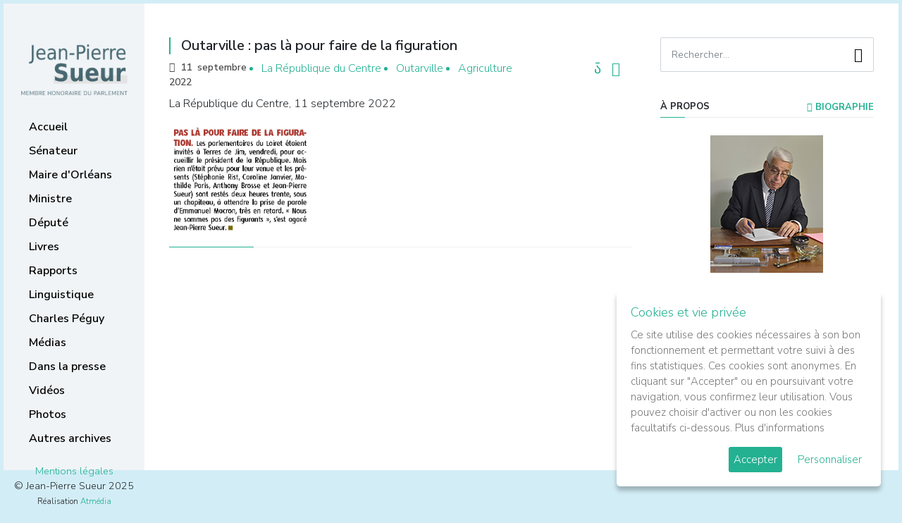

--- FILE ---
content_type: text/html; charset=utf-8
request_url: https://jpsueur.com/index.php?option=com_content&view=article&id=13447:outarville-pas-la-pour-faire-de-la-figuration&catid=53&Itemid=79
body_size: 4869
content:

<!DOCTYPE html>
<html lang="fr-fr">
<head>
<meta charset="utf-8" />
<meta http-equiv="X-UA-Compatible" content="IE=edge" />
<meta name="viewport" content="width=device-width, initial-scale=1" />
<meta name="description" content="" />
<meta name="author" content="" />
<link rel="icon" href="/assets/img/favicon.ico" />




<meta http-equiv="content-type" content="text/html; charset=utf-8" />
	<meta name="keywords" content="Jean Pierre Sueur, Membre honoraire du Parlement, ancien ministre" />
	<meta name="author" content="Administrator" />
	<meta name="description" content="Jean Pierre Sueur, Membre honoraire du Parlement, ancien ministre" />
	<meta name="generator" content="Joomla! - Open Source Content Management" />
	<title>Outarville : pas là pour faire de la figuration</title>
	<link href="/plugins/editors/jckeditor/typography/typography2.php" rel="stylesheet" type="text/css" media="null" attribs="[]" />
	<script type="application/json" class="joomla-script-options new">{"csrf.token":"bf4e0b69858928640592bdf9698924d7","system.paths":{"root":"","base":""}}</script>
	<script src="/media/jui/js/jquery.min.js?b8fd50dcad17dd98002b7cc44ed6c05b" type="text/javascript"></script>
	<script src="/media/jui/js/jquery-noconflict.js?b8fd50dcad17dd98002b7cc44ed6c05b" type="text/javascript"></script>
	<script src="/media/jui/js/jquery-migrate.min.js?b8fd50dcad17dd98002b7cc44ed6c05b" type="text/javascript"></script>
	<script src="/media/system/js/caption.js?b8fd50dcad17dd98002b7cc44ed6c05b" type="text/javascript"></script>
	<script src="/media/jui/js/bootstrap.min.js?b8fd50dcad17dd98002b7cc44ed6c05b" type="text/javascript"></script>
	<script src="/media/system/js/mootools-core.js?b8fd50dcad17dd98002b7cc44ed6c05b" type="text/javascript"></script>
	<script src="/media/system/js/core.js?b8fd50dcad17dd98002b7cc44ed6c05b" type="text/javascript"></script>
	<script src="/media/system/js/mootools-more.js?b8fd50dcad17dd98002b7cc44ed6c05b" type="text/javascript"></script>
	<script type="text/javascript">
jQuery(window).on('load',  function() {
				new JCaption('img.caption');
			});
	</script>


<link href="https://fonts.googleapis.com/css?family=Nunito+Sans:300,600,700" rel="stylesheet" />
<link href="https://www.jpsueur.com/templates/jpsueur25/assets/css/metismenu.min.css" rel="stylesheet" type="text/css" />
<link href="https://www.jpsueur.com/templates/jpsueur25/assets/css/materialdesignicons.min.css" rel="stylesheet" type="text/css" />


    <link href="https://www.jpsueur.com/templates/jpsueur25/assets/css/bootstrap.min.css" rel="stylesheet" />
    <link href="https://www.jpsueur.com/templates/jpsueur25/assets/css/style.css" rel="stylesheet" type="text/css" />
    <link href="https://www.jpsueur.com/templates/jpsueur25/assets/js/gdpr-cookie/cookiepopup.css" rel="stylesheet" type="text/css" media="all" />

</head>
<body id="cat-post-13447:outarville-pas-la-pour-faire-de-la-figuration">

<div id="wrapper">

    <div class="topbar-mobile">
        <div class="logo">
            <a href="https://www.jpsueur.com/"><img src="https://www.jpsueur.com/templates/jpsueur25/images/jpsueur-logo.png" alt="" class="" /></a>
            <button class="button-menu-mobile">
            <i class="mdi mdi-menu"></i>
            </button>
        </div>
    </div>


    <div id="left-fixed" class="left side-menu">

        <div class="slimscroll-menu" id="remove-scroll">

            <div class="logo">
            <a href="https://www.jpsueur.com/"><img src="https://www.jpsueur.com/templates/jpsueur25/images/jpsueur-logo.png" alt="Jean-Pierre Sueur" /></a>
            </div>


            <div id="sidebar-menu">

                <ul class="metismenu" id="side-menu">
                    <li class="cat-item item-96 default"><a href="/index.php?option=com_content&amp;view=featured&amp;Itemid=96" >Accueil</a><i class="line"></i></li><li class="cat-item item-169 deeper parent"><a href="/index.php?option=com_content&amp;view=category&amp;layout=blog&amp;id=100&amp;Itemid=169" >Sénateur</a><i class="line"></i><ul class="nav-child unstyled small"><li class="cat-item item-81"><a href="/index.php?option=com_content&amp;view=category&amp;layout=blog&amp;id=55&amp;Itemid=81" >La Lettre de JPS</a><i class="line"></i></li><li class="cat-item item-101"><a href="/index.php?option=com_content&amp;view=article&amp;id=1300&amp;Itemid=101" >Les lettres électroniques</a><i class="line"></i></li><li class="cat-item item-64"><a href="/index.php?option=com_content&amp;view=category&amp;layout=blog&amp;id=51&amp;Itemid=64" >Les prises de position</a><i class="line"></i></li><li class="cat-item item-170"><a href="https://www.senat.fr/senateur/sueur_jean_pierre01028r.html" target="_blank" rel="noopener noreferrer">La page du Sénat</a><i class="line"></i></li></ul></li><li class="cat-item item-83 deeper parent"><a href="/index.php?option=com_content&amp;view=category&amp;layout=blog&amp;id=88&amp;Itemid=83" >Maire d'Orléans</a><i class="line"></i><ul class="nav-child unstyled small"><li class="cat-item item-163"><a href="/index.php?option=com_content&amp;view=category&amp;layout=blog&amp;id=101&amp;Itemid=163" >Prises de position et événements</a><i class="line"></i></li><li class="cat-item item-162"><a href="/index.php?option=com_content&amp;view=category&amp;layout=blog&amp;id=90&amp;Itemid=162" >Réalisations municipales</a><i class="line"></i></li><li class="cat-item item-164"><a href="/index.php?option=com_content&amp;view=category&amp;layout=blog&amp;id=92&amp;Itemid=164" >Jeanne d'Arc</a><i class="line"></i></li></ul></li><li class="cat-item item-171"><a href="/index.php?option=com_content&amp;view=category&amp;layout=blog&amp;id=63&amp;Itemid=171" >Ministre</a><i class="line"></i></li><li class="cat-item item-172"><a href="/index.php?option=com_content&amp;view=category&amp;layout=blog&amp;id=65&amp;Itemid=172" >Député</a><i class="line"></i></li><li class="cat-item item-82"><a href="/index.php?option=com_content&amp;view=category&amp;layout=blog&amp;id=56&amp;Itemid=82" >Livres</a><i class="line"></i></li><li class="cat-item item-65"><a href="/index.php?option=com_content&amp;view=category&amp;layout=blog&amp;id=67&amp;Itemid=65" >Rapports</a><i class="line"></i></li><li class="cat-item item-84"><a href="/index.php?option=com_content&amp;view=article&amp;id=6018&amp;Itemid=84" >Linguistique</a><i class="line"></i></li><li class="cat-item item-85"><a href="/index.php?option=com_content&amp;view=category&amp;layout=blog&amp;id=59&amp;Itemid=85" >Charles Péguy</a><i class="line"></i></li><li class="cat-item item-166"><a href="/index.php?option=com_content&amp;view=category&amp;layout=blog&amp;id=96&amp;Itemid=166" >Médias</a><i class="line"></i></li><li class="cat-item item-79 current active"><a href="/index.php?option=com_content&amp;view=category&amp;layout=blog&amp;id=53&amp;Itemid=79" >Dans la presse</a><i class="line"></i></li><li class="cat-item item-168"><a href="https://videos.senat.fr/videos.php?speaker=01028R" target="_blank" rel="noopener noreferrer">Vidéos</a><i class="line"></i></li><li class="cat-item item-167"><a href="/index.php?option=com_content&amp;view=category&amp;layout=blog&amp;id=97&amp;Itemid=167" >Photos</a><i class="line"></i></li><li class="cat-item item-67"><a href="/index.php?option=com_content&amp;view=category&amp;layout=blog&amp;id=72&amp;Itemid=67" >Autres archives</a><i class="line"></i></li>    
                    
                </ul>


                <div class="copyright-box">
                    <a href="https://www.jpsueur.com/index.php?option=com_content&view=article&layout=blog&id=9075">Mentions légales</a>
                                        <br />&copy; Jean-Pierre Sueur 2025                    <br /><small>Réalisation <a href="http://www.atmedia.fr/" rel="nofollow" target="_blank">Atmédia Communication</a></small>
                </div>

            </div>

            <div class="clearfix"></div>

        </div>


    </div>


    <div class="page-wrapper">

                    
    <section>
        <div class="container">
            <div class="row">
                <div class="col-lg-12">
                </div>
            </div>
        </div>
    </section>



        <section class="mt-5 pb-5">
            <div class="container">
    
                <div class="row">
                    <div class="col-xl-8">

                    
                            
                    <div class="showmobile" id="widget-home">
            
                    <div class="widget-home" id="widget-home1">
                    <aside class="widget widget_search">
                        <div class="widget-title">Recherche</div>
                        <form action="index.php?option=com_content&amp;view=article&amp;id=1300&amp;Itemid=101" method="post" class="laread-form search-form">
                        <input name="option" value="com_search" type="hidden" />
                        <input name="task" value="search" type="hidden" />
                        <input  class="form-control pr-5"  name="searchword" placeholder="Rechercher..." type="text" />
                        <button class="search-button" type="submit"><span class="mdi mdi-magnify"></span></button>		
                        </form>
                    </aside>
                    </div><div class="widget-home" id="widget-home2">
                    <aside class="widget about-widget">
                                                <div class="widget-title">Suivez-moi <a style="float:right" href="/index.php?option=com_content&amp;view=article&amp;id=1300&amp;Itemid=101" ><i class="mdi mdi-eye"></i> LETTRE ÉLECTRONIQUE</a></div>
                        <ul class="socials">
                            <li><a class="tooltip2" href="https://www.facebook.com/jeanpierresueurorleans " target="_blank" title="Facebook"><i class="mdi mdi-facebook"></i></a></li>
                            <li><a class="tooltip2" href="https://twitter.com/jp_sueur?lang=fr" target="_blank" title="Twitter"><i class="mdi mdi-twitter"></i></a></li>
                            <li><a class="tooltip2" href="http://jpsueur.blog.lemonde.fr/" target="_blank" title="Blog"><i class="mdi mdi-newspaper"></i></a></li>
                            <li><a class="tooltip2" href="/index.php?option=com_content&amp;view=category&amp;layout=blog&amp;id=45&amp;Itemid=68" title="Contact"><i class="mdi mdi-email"></i></a></li>
                            <li><a class="tooltip2" href="mailto:sueur.jp@wanadoo.fr" title="Courriel"><i class="mdi mdi-at"></i></a></li>
                        </ul>
                    </aside>
                    </div>
                    </div>
                    
                                        <div id="system-message-container">
	</div>

                                        
<div class="post-item" itemscope itemtype="https://schema.org/Article">
	<meta itemprop="inLanguage" content="fr-FR" />


    <div class="post-item-paragraph">
    

		
		<div class="page-header">
					<h2 itemprop="headline">
				Outarville : pas là pour faire de la figuration			</h2>
									</div>

	
    <div class="post-subheader">

        <div class="post-item-info clearfix">
        <div class="pull-right">

        
<div class="icons">
	
						<ul aria-labelledby="dropdownMenuButton-13447">
											<li class="print-icon"> <a href="/index.php?option=com_content&amp;view=article&amp;id=13447:outarville-pas-la-pour-faire-de-la-figuration&amp;catid=53&amp;tmpl=component&amp;print=1&amp;layout=default&amp;Itemid=79" title="Imprimer l'article < Outarville : pas là pour faire de la figuration >" onclick="window.open(this.href,'win2','status=no,toolbar=no,scrollbars=yes,titlebar=no,menubar=no,resizable=yes,width=640,height=480,directories=no,location=no'); return false;" rel="nofollow">			<i class="mdi mdi-printer"></i>

	</a> </li>
															                    <li class="pdf-icon"><a href="/index.php?option=com_content&amp;view=article&amp;id=13447:outarville-pas-la-pour-faire-de-la-figuration&amp;catid=53&amp;tmpl=component&amp;format=pdf&amp;Itemid=79" onclick="window.open(this.href,'win2','status=no,toolbar=no,scrollbars=yes,titlebar=no,menubar=no,resizable=yes,width=640,height=480,directories=no,location=no'); return false;" title="PDF" rel="nofollow"><i class="mdi mdi-file-pdf"></i></a></li>				</ul>
		
	</div>

        </div>
        </div>

    	    	
    	    		    		       <ul class="post-meta"> 

		

			
			
			
			
							<li>
<i class="mdi mdi-calendar"></i>
<time datetime="2022-09-11T12:16:03+00:00" itemprop="datePublished">
11 septembre 2022</time>
</li>
			
		
					
			
						</ul>
    	
    	    		    			<ul class="tags inline">
																	<li class="tag-73 tag-list0" itemprop="keywords">
					<a href="/index.php?option=com_tags&amp;view=tag&amp;id=73:la-republique-du-centre" class="label label-info">
						La République du Centre					</a>
				</li>
																				<li class="tag-250 tag-list1" itemprop="keywords">
					<a href="/index.php?option=com_tags&amp;view=tag&amp;id=250:outarville" class="label label-info">
						Outarville					</a>
				</li>
																				<li class="tag-30 tag-list2" itemprop="keywords">
					<a href="/index.php?option=com_tags&amp;view=tag&amp;id=30:agriculture" class="label label-info">
						Agriculture					</a>
				</li>
						</ul>
    	
    	    	
    </div>

							<div class="post-inner-body" itemprop="articleBody">
		<p>
	La R&eacute;publique du Centre, 11 septembre 2022</p>
<p>
	<a href="/images/stories/Presse/2022/09-septembre/220911-rc-figuration.pdf"><img alt="" src="/images/stories/Presse/2022/09-septembre/220911-rc-figuration.jpg" style="width: 200px; height: 158px;" /></a></p>
 	</div>

	
									</div>
</div>

    				</div>

    
                    <div class="col-xl-4">
                        <div class="sidebar">
        
                            <aside class="widget widget_search" id="search-fixed">
                                <form action="index.php?option=com_content&amp;view=article&amp;id=1300&amp;Itemid=101" method="post" class="laread-form search-form">
                                <input name="option" value="com_search" type="hidden" />
                                <input name="task" value="search" type="hidden" />
                                <input  class="form-control pr-5"  name="searchword" placeholder="Rechercher..." type="text" />
                                <button class="search-button" type="submit"><span class="mdi mdi-magnify"></span></button>		
                                </form>
                            </aside>

                            <aside class="widget about-widget">
                                <div class="widget-title">&agrave; propos <a style="float:right" href="/index.php?option=com_content&amp;view=category&amp;layout=blog&amp;id=43&amp;Itemid=28" ><i class="mdi mdi-help-circle"></i> Biographie</a></div>
                                <div class="text-center">
                                                                        <img src="https://jpsueur.com/templates/jpsueur25/assets/img/jean-pierre-sueur-senateur-orleans-v2.jpg" alt="Jean-Pierre Sueur - Membre honoraire du Parlement, ancien ministre." />
                                    <p>Membre honoraire du Parlement, ancien ministre.</p>
                                    
                                </div>
                            </aside>

                            <aside class="widget about-widget">
                                <div class="widget-title">Suivez-moi <a style="float:right" href="/index.php?option=com_content&amp;view=category&amp;layout=blog&amp;id=68&amp;Itemid=62"><i class="mdi mdi-link"></i> Liens utiles</a></div>

                                <ul class="socials">
                                    <li><a class="tooltip2" href="https://www.facebook.com/jeanpierresueurorleans " target="_blank" title="Facebook"><i class="mdi mdi-facebook"></i></a></li>
                                    <li><a class="tooltip2" href="https://twitter.com/jp_sueur?lang=fr" target="_blank" title="Twitter"><i class="mdi mdi-twitter"></i></a></li>
                                    <li><a class="tooltip2" href="http://jpsueur.blog.lemonde.fr/" target="_blank" title="Blog"><i class="mdi mdi-newspaper"></i></a></li>
                                    <li><a class="tooltip2" href="/index.php?option=com_content&amp;view=category&amp;layout=blog&amp;id=45&amp;Itemid=68" title="Contact"><i class="mdi mdi-email"></i></a></li>
                                    <li><a class="tooltip2" href="mailto:sueur.jp@wanadoo.fr" title="Courriel"><i class="mdi mdi-at"></i></a></li>
                                </ul>
        
                            </aside>
                                                                                </div>
                    </div>
    			</div>
            </div>

        </section>

	</div>

</div>


  <a href="#" id="back-to-top" class="mdi mdi-chevron-up" title="Back to top"></a>




</div>
<script src="https://www.jpsueur.com//templates/jpsueur25/assets/js/jquery.min.js"></script>
<script src="https://www.jpsueur.com//templates/jpsueur25/assets/js/popper.min.js"></script>
<script src="https://www.jpsueur.com//templates/jpsueur25/assets/js/bootstrap.min.js"></script>
<script src="https://www.jpsueur.com//templates/jpsueur25/assets/js/jquery.easing.min.js"></script>
<script src="https://www.jpsueur.com//templates/jpsueur25/assets/js/metisMenu.min.js"></script>
<script src="https://www.jpsueur.com//templates/jpsueur25/assets/js/jquery.app.js"></script>
<script src="https://www.jpsueur.com//templates/jpsueur25/assets/js/jquery-scrolltofixed-min.js"></script>
<script src="https://www.jpsueur.com//templates/jpsueur25/assets/js/gdpr-cookie/cookiepopup.min.js"></script>


    <script>

    var idLink='9075';
    var idCur='13447:outarville-pas-la-pour-faire-de-la-figuration';

    jQuery(document).ready(function() {
    
        jQuery('body').cookiepopup({
            title: 'Cookies et vie privée',
            message: 'Ce site utilise des cookies nécessaires à son bon fonctionnement et permettant votre suivi à des fins statistiques. Ces cookies sont anonymes. En cliquant sur "Accepter" ou en poursuivant votre navigation, vous confirmez leur utilisation. Vous pouvez choisir d\'activer ou non les cookies facultatifs ci-dessous.',
            link: 'https://www.jpsueur.com/index.php?option=com_content&view=article&layout=blog&id=9075',
            moreInfoLabel: 'Plus d\'informations',
            acceptBtnLabel: 'Accepter',
            advancedBtnLabel: 'Personnaliser',
            popupLink:'.cookiepop',
            delay: 100,
            cookieTypesTitle: 'Choisissez les cookies que vous acceptez',
            fixedCookieTypeLabel:'Nécessaires',
            fixedCookieTypeDesc:'Ces cookies sont obligatoires pour le bon fonctionnement du site.',
            cookieTypes: [{
                type: 'Statistiques',
                value: 'analytics',
                description: 'Cookies relatifs aux visites sur le site, le type de navigateur, etc.'
            }],
        });
        
    });        

    if( (idCur>0 || idCur=='') && idCur==idLink && !jQuery.fn.cookiepopup.preference('analytics') === true){
    }else if ( ( !jQuery.fn.cookiepopup.popcookie() && jQuery.fn.cookiepopup.popcookiego() ) || (jQuery.fn.cookiepopup.preference('analytics') === true) ) {
        
        (function(i,s,o,g,r,a,m){i['GoogleAnalyticsObject']=r;i[r]=i[r]||function(){
    	(i[r].q=i[r].q||[]).push(arguments)},i[r].l=1*new Date();a=s.createElement(o),
    	m=s.getElementsByTagName(o)[0];a.async=1;a.src=g;m.parentNode.insertBefore(a,m)
    	})(window,document,'script','https://www.google-analytics.com/analytics.js','ga');
        
    	ga('create', 'UA-129080837-1', 'auto');
    	ga('set', 'anonymizeIp', true);
    	ga('send', 'pageview');
        
    }else{

        var cookieNames = ['_ga', '_gid', '_gat'];
        for (var i=0; i<cookieNames.length; i++){
            document.cookie = cookieNames[i]+'=; expires=Thu, 01 Jan 1970 00:00:00 GMT; domain=.jpsueur.com; path=/';
        }

    }
    
    </script>
    </body>
</html>

--- FILE ---
content_type: text/css
request_url: https://www.jpsueur.com/templates/jpsueur25/assets/css/style.css
body_size: 20332
content:
/*  Theme Name: Blogezy - Responsive Blog Template
    Author: Zoyothemes
    Version: 1.0.0
    File Description: Main CSS file of the template
*/

body {
    font-family: 'Nunito Sans', sans-serif;
    margin: 35px;
    background-color: #f0f4f7;
}

html {
    background-color: rgba(147, 212, 234, 0.4);
}

a,
a:hover {
    text-decoration: none !important;
    outline: none !important;
}

h1,
h2,
h3,
h4,
h5,
h6 {
    font-weight: 600;
}

legend{font-size:1em !important; font-weight:bold;}

label{margin-right:10px;}

input[type="checkbox"], input[type="radio"]{margin-right:5px;}

#searchForm{background:#f8f8f8; padding:15px 15px 1px 15px; margin-bottom:15px;} 

/*===========================
    HELPER
=============================*/

.h-100vh {
    height: calc(100vh - 70px);
}

.subtitle {
    line-height: 28px;
    font-size: 16px;
}

.page-title h2,
.page-title h3 {
    line-height: 50px;
    margin-top: 36px;
    font-weight: 700;
}

.btn-outline-custom {
    background-color: transparent;
    background-image: none;
}

.btn {
    text-transform: uppercase;
    font-size: 12px;
    letter-spacing: 1px;
    border-radius: 2px;
    font-weight: 600;
    padding: .6rem .8rem;
}

.btn-outline-custom.active,
.btn-outline-custom:hover,
.btn-outline-custom:active,
.show>.btn-outline-custom.dropdown-toggle {
    color: #fff;
}

.btn-outline-custom.focus,
.btn-outline-custom:focus {
    box-shadow: none;
}


/*===========================
    NAVBAR
=============================*/


/* Metis Menu css */

.metismenu {
    padding: 0 0 0 20px;
    list-style-type: none;
}

.metismenu ul {
    padding: 0;
}

.metismenu ul li {
    list-style: none;
}

.nav-second-level li a,
.nav-thrid-level li a {
    padding: 8px 20px 8px 20px;
    color: #a0a0a0;
    transition: all 0.5s;
    display: block;
    text-decoration: none;
    font-size: 14px;
}

.side-menu {
    width: 280px;
    z-index: 10;
    /*background: #fff;*/
    bottom: 35px;
    margin-top: 0;
    padding-bottom: 30px;
    position: absolute;
    top: 35px;
}

#sidebar-menu > ul > li > a {
    color:#000;
    display: block;
    padding: 4px 16px;
    text-decoration: none !important;
    margin: 2px 0;
    font-size: 1rem;
    position: relative;
    font-weight: 600;
    transition: all 0.5s;
}
#sidebar-menu > ul > li > a:hover {
    color: #23b192;
}

.topbar .topbar-left {
    float: left;
    position: relative;
    width: 240px;
    z-index: 1;
}

.logo {
    padding: 40px;
}

.logo p {
    font-size: 14px;
    margin: 30px 0 0 0;
}

.nav-second-level > li > a {
    text-decoration: none !important;
}

.button-menu-mobile {
    border: none;
    color: #000;
    display: inline-block;
    width: 60px;
    background-color: transparent;
    font-size:40px;
    outline: none !important;
    float: right;
}

button,
input,
select,
textarea {
    line-height: inherit;
}

.menu-social li a {
    padding: 5px !important;
    color: #000;
}

.menu-social {
    padding: 28px 24px;
    overflow: hidden;
    /*position: absolute;*/
    bottom: 0px;
}

.menu-left {
    position: absolute;
}


.copyright-box {
    text-align: center;
    margin-top: 10%;
    padding: 0 10px;
}

.topbar-mobile {
    display: none;
}

.topbar-mobile .logo {
    padding:5px 40px; height:90px;    
}
.topbar-mobile .logo img{height:100%; width:auto;}

body.enlarged .side-menu {
    display: block;
    position: fixed;
    background-color: #fff;
    top: 0;
    bottom: 0;
    overflow: auto;
    box-shadow: 0 0 24px 0 rgba(0, 0, 0, 0.06), 0 1px 0 0 rgba(0, 0, 0, 0.02);
}

/*===========================
    BLOG
============================*/

.icons{float:right;font-size: 20px; text-align:center;}
.icons ul{width:80px; padding:0; margin:0;}
.icons li{list-style-type:none; display:inline-block; margin-left:10px;}

.page-wrapper {
    margin-left: 280px;
    background-color: #ffffff;
    padding: 0 20px;
}

.post {
    margin:0;
}

.post{
    border-top:1px solid rgba(238, 238, 238, .7);
    padding-top:50px;
}
.post:after {
    content:"";
    display:block;
    width:120px;
    z-index:1;
    position:relative; 
    margin:0;
    top:1px;
}

.post-preview {
    -webkit-transition: all .3s ease-out;
    transition: all .3s ease-out;
    margin: 0 0 25px;
}

.post-preview:hover {
    opacity: .7;
}

.post-header {
    margin: 0 0 30px;
}

.post-title {
    font-size: 22px;
    margin: 0 0 10px;
}

.post-title a {
    color: #333;
    -webkit-transition: all .3s ease-out;
    transition: all .3s ease-out;
}


.post-subheader{
    display:inline-block;
    width:100%;
}

.post-meta{
    display:inline-block; float:left;

    width:110px;
    list-style: none;
    padding: 0;
    margin: 0;
    opacity: .7;
    color: #000;
    font-weight: 600;
}

.post-meta > li {
    display: inline-block;
    margin-right: 10px;
    font-size: 14px;
}

.post-meta > li:last-child{
    margin-right: 0;
}
 
.post .post-meta a,
.post-meta a{
    color: #000;
    transition: all 0.5s;
    font-weight: 600;
}

.post-item-info{
    margin-top:-3px;
    display:inline-block; float:right;
    width:50%; max-width:100px;
}

.tags.inline{
    display:inline-block; float:left;
    margin-left:0px; padding-left:0px;
}

.tags.inline li{
    float:left;
    color:#23b192;
    margin-left:21px;
}

.post-tags {
    margin: 40px 0 0;
}

.post-tags a {
    background-color: #f5f5f5;
    border-radius: 2px;
    display: inline-block;
    text-transform: uppercase;
    letter-spacing: 1px;
    font-size: 7px;
    color: #303133;
    padding: 7px 8px 5px 10px;
    margin: 5px 10px 5px 0;
    transition: all 0.5s;
}

.post-tags a:hover,
.post-tags a:focus {
    color: #fff;
}

.post-inner-body{

    border-bottom: 1px solid rgba(238, 238, 238, .7);
}
.post-inner-body::after {
    border-bottom: 1px solid #23b192;
    content: "";
    display: block;
    width: 120px;
    z-index: 1;
    position: relative;
    margin: 0;
    bottom:-1px;
}

.post-content h1,
.post-content h2,
.post-content h3,
.post-content h4,
.post-content h5,
.post-content h6 {
    margin: 30px 0 20px;
}

.post-content h1:first-child,
.post-content h2:first-child,
.post-content h3:first-child,
.post-content h4:first-child,
.post-content h5:first-child,
.post-content h6:first-child {
    margin-top: 0;
}

.post-content p,
.post-content ul,
.post-content ol {
    margin: 0 0 20px;
    line-height: 24px;
    font-size: 15px;
}

.post-content ul,
.post-content ol {
    margin-left: 40px;
}

.post-content ul {
    list-style-type: disc;
}

.post-content ol {
    list-style-type: decimal;
}

.sidebar {
    padding-left: 30px;
}

.sidebar .widget:last-child {
    border: 0;
    padding: 0;
}

.widget_search form {
    position: relative;
}

.search-button {
    position: absolute;
    top: 0;
    height: 100%;
    right: 10px;
    background-color: transparent;
    border: none;
    font-size: 20px;
    -webkit-transition: all .3s ease-out;
    transition: all .3s ease-out;
}

.search-button:focus,
.search-button.focus,
.search-button.active.focus,
.search-button.active:focus,
.search-button:active.focus,
.search-button:active:focus {
    outline: 0;
}

.widget-title {
    position: relative;
    font-size: 14px;
    margin: 0 0 25px;
    font-weight: 700;
    text-transform: uppercase;
}

.widget-title:before {
    content: "";
    display: block;
    position: absolute;
    bottom: 0;
    width: 100%;
    border-bottom: 1px solid #eee;
}

.widget-title:after {
    content: "";
    display: block;
    width: 35px;
    z-index: 1;
    position: relative;
    margin: 20px auto 25px 0px;
}

.widget {
    margin: 0 0 40px;
    font-size: 14px;
    background:#FFF;
}

.widget ul,
.widget ol {
    list-style: none;
    padding: 0;
    margin: 0;
}

.widget ul li,
.widget ol li {
    padding-bottom: 10px;
    margin-bottom: 10px;
}

.widget ul li:last-child,
.widget ol li:last-child {
    border: 0;
}

.widget ul li a,
.widget ol li a {
    color: #333333;
    transition: all 0.5s;
}

.widget select {
    width: 100%;
    box-shadow: none;
    border-radius: 2px;
    border-color: #eee;
    padding: 12px 15px;
    height: 49px;
    font-size: 14px;
}

.widget_archive ul li a,
.widget_categories ul li a {
    margin-right: 5px;
}

/* About Widget */
.about-widget img {
    margin-bottom: 20px;
    max-width: 100%;
    width: 160px;
    height: auto;
}

.about-widget p{
    line-height: 24px;  
}

.post-date {
    display: block;
    opacity: .7;
}

.tagcloud > a {
    background: #f5f5f5;
    border-radius: 2px;
    color: #303133;
    font-weight: 700;
    display: inline-block;
    font-size: 9px;
    letter-spacing: 1px;
    margin: 5px 10px 5px 0;
    padding: 7px 8px 5px 10px;
    text-transform: uppercase;
    transition: all 0.5s;
}

.tagcloud > a:hover {
    color: #fff;
}

.widget_recent_entries_custom ul li {
    border-bottom: 1px solid rgba(238, 238, 238, .7);
    margin-bottom: 15px;
    padding-bottom: 15px;
}

.widget_recent_entries_custom .wi {
    float: left;
    width: 64px;
}

.widget_recent_entries_custom .wb {
    padding-top: 2px;
    margin-left: 84px;
}

.widget_recent_entries_custom .wb a {
    color: #303133;
}

.text-widget-des {
    line-height: 24px;
}

.post-tags {
    margin: 40px 0 0;
}

.post-author-box {
    padding: 20px;
    border: 1px solid #eee;
}

.media-heading {
    font-size: 16px;
}

.media-heading a {
    color: #000;
    transition: all 0.5s;
}

.post-author-box .socials li a:hover {
    color: #ffffff !important;
}

.socials li:first-child {
    margin-left: 0;
}

.socials li a {
    display: inline-block;
    margin-top: 0px;
    width: 42px;
    height: 42px;
    line-height: 38px;
    font-size: 22px;
    transition: all 0.5s;
    background-color: #FFFFFF;
    border-radius: 50%;
    color: #23b192 !important;
    border:solid 2px #23b192;
}
.socials li a:hover{
    background-color: #23b192;
    color: #FFFFFF !important;
}

.form-control {
    box-shadow: none;
    border-radius: 2px;
    padding: 12px 15px;
    height: 49px;
    font-size: 14px;
}

.form-control:focus {
    border-color: #777;
}

textarea.form-control {
    height: auto;
}

.media-body a.reply-btn {
    float: right;
    font-size: 13px;
    text-transform: uppercase;
    font-weight: 700;
    color: #777;
}

.media-body p.post-date {
    margin-bottom: 20px;
    font-size: 12px;
}

.blog-detail-description p {
    line-height: 24px;
}

.media,
.media-list {
    margin-top: 50px;
}

.post-author-box .socials li a {
    width: 36px;
    height: 36px;
    line-height: 34px;
    background-color: #ffffff;
    color: #070e14 !important;
    border: 1px solid #eee;
}

.socials li {
    display: inline-block;
    margin: 0 4px 5px;
    text-align: center;
    cursor: pointer;
}

.post-tags a {
    background-color: #f5f5f5;
    border-radius: 2px;
    display: inline-block;
    text-transform: uppercase;
    letter-spacing: 1px;
    font-size: 7px;
    color: #303133;
    padding: 7px 8px 5px 10px;
    margin: 5px 10px 5px 0;
}

.blockquote {
    font-size: 16px;
    font-style: italic;
    padding: 20px;
}

.blockquote-text {
    line-height: 24px;
}

.blockquote:before {
    content: "\F756";
    float: left;
    position: relative;
    top: 0px;
    left: 0;
    color: #cdced0;
    font-family: Material Design Icons;
    font-size: 44px;
    font-weight: 400;
    line-height: 24px;
}

.post-tags a:hover,
.post-tags a:focus {
    background: #d09c8e;
    color: #fff;
}

.post-content h1,
.post-content h2,
.post-content h3,
.post-content h4,
.post-content h5,
.post-content h6 {
    margin: 30px 0 20px;
}

.post-content h1:first-child,
.post-content h2:first-child,
.post-content h3:first-child,
.post-content h4:first-child,
.post-content h5:first-child,
.post-content h6:first-child {
    margin-top: 0;
}

.post-content p,
.post-content ul,
.post-content ol {
    margin: 0 0 20px;
    line-height: 26px;
}

.post-content ul,
.post-content ol {
    margin-left: 40px;
}

.post-content ul {
    list-style-type: disc;
}

.post-content ol {
    list-style-type: decimal;
}

.related-post .post-header a {
    color: #333;
    overflow: hidden;
    white-space: nowrap;
    text-overflow: ellipsis;
    display: block;
    transition: all 0.5s;
}

.related-post {
    margin-top: 30px;
}

.owl-nav {
    height: 0;
    width: 100%;
    opacity: 0;
    position: absolute;
    left: 0;
    top: 50%;
}

.quote-post .blockquote {
    border-radius: 5px;
    padding: 30px;
}

.quote-post .blockquote-text {
    line-height: 32px;
}

.quote-post .blockquote:before {
    padding-right: 10px;
}

.link-post {
    color: rgba(255, 255, 255, 0.6);
    text-align: center;
    padding: 20px;
    border-radius: 5px;
}

.link-post i {
    font-size: 48px;
    display: block;
}

.link-post a {
    color: #fff;
}

.link-post-content {
    border: 3px solid rgba(255, 255, 255, 0.3);
    padding: 10px;
}

.error-page h1 {
    font-size: 98px;
    font-weight: 700;
    line-height: 150px;
    text-shadow: rgba(61, 61, 61, 0.3) 1px 1px, rgba(61, 61, 61, 0.2) 2px 2px, rgba(61, 61, 61, 0.3) 3px 3px;
}

.home-center {
    display: table;
    width: 100%;
    height: 100%;
}

.home-desc-center {
    display: table-cell;
    vertical-align: middle;
}


/*======================
    Pagination
=======================*/
.items-more, .pagination-container{
    margin-top:30px;
}
.pagination > li {
    display: inline-block;
    margin-right: 2px;
}

.pagination > li:first-child > a,
.pagination > li:first-child > span {
    border-radius: 3px;
}

.pagination {
    display: inline-block;
}

.pagination > li > a,
.pagination > li > span {
    border: 2px solid #eeeeee;
    border-radius: 3px;
    color: #777777;
    display: block;
    float: none;
    padding: 8px 15px;
    transition: all 0.5s;
}

.pagination > .active > a,
.pagination > .active > span {
    background: #27cbc0 none repeat scroll 0 0;
    border-color: #27cbc0;
    color: #ffffff;
}

.pagination > li > a:hover,
.pagination > li > a:focus,
.pagination > li > span:hover,
.pagination > li > span:focus {
    background: #666 none repeat scroll 0 0;
    border-color: #666;
    color: #ffffff;
}

.pagination > .active > a,
.pagination > .active > a:focus,
.pagination > .active > a:hover,
.pagination > .active > span,
.pagination > .active > span:focus,
.pagination > .active > span:hover {
    background-color: #666;
    border-color: #666;
    color: #fff;
    cursor: default;
    z-index: 3;
}

h1{font-size:30px; border-left: 5px solid #23b192;padding-left:15px;}
h2{border-left: 2px solid #23b192;padding-left:15px;font-size:23px !important;}

#post-welcome{padding-top:30px}

#post-welcome .post-content p{font-size:20px;}

.items-more ol.nav-stacked.nav{display:block;}



/*  Theme Name: Blogezy - Responsive Blog Template
    Author: Zoyothemes
    Version: 1.0.0
    File Description: Default color file of the template
*/


#back-to-top {
    position: fixed;
    bottom: 40px;
    right: 40px;
    z-index: 9999;
    width: 44px;
    height: 44px;
    text-align: center;
    line-height: 42px;
    background: #FFFFFF;
    color: #444;
    cursor: pointer;
    border: 0;
    border-radius: 2px;
    text-decoration: none;
    transition: opacity 0.2s ease-out;
    opacity: 0;
    font-size:30px;
}
#back-to-top:hover{
    background: #f3f3f3;
    border: solid 2px #FFFFFF;
    line-height: 38px;
}
#back-to-top.show {
    opacity: 1;
}

a{color:#23b192;}

.btn-dark {
    color: #fff;
    background-color: #23b192;
    border-color: #23b192;
}

.form-control:focus{
    border-color: #23b192;
}

.widget-title:after, .post:after{
    border-bottom: 1px solid #23b192;
}

.quote-post .blockquote {
    border: 2px solid #23b192;
}

.quote-post .blockquote:before,.related-post .post-header a:hover,.media-heading a:hover,.widget ul li a:hover,
.widget ol li a:hover,.search-button:hover,.post-meta a:hover,.post-meta a:focus,.post-title a:hover,.btn-outline-custom{
    color: #23b192;
}

.link-post,.post-author-box .socials li a:hover,.tagcloud > a:hover,.post-tags a:hover,.post-tags a:focus,.btn-outline-custom.active,
.btn-outline-custom:hover,.btn-outline-custom:active,.show>.btn-outline-custom.dropdown-toggle{
    background-color: #23b192;
}

.widget select:focus,.post-author-box .socials li a:hover,.btn-outline-custom.active,.btn-outline-custom:hover,
.btn-outline-custom:active,.show>.btn-outline-custom.dropdown-toggle,.btn-outline-custom{
    border-color: #23b192;
}

#cat-post-60 .category-desc p img,
#cat-post-62 .category-desc p img,
#cat-post-63 .category-desc p img,
#cat-post-64 .category-desc p img,
#cat-post-65 .category-desc p img{display:none;}

#cat-post-72 .cat-children > div{
    display:inline-block;
    width:43%;
    text-align:center;
    vertical-align:top;
    margin:20px;
    padding:20px;
    border-radius: 3px;
    transition: all 200ms ease-out;
    box-shadow: 0 0 3px rgba(0, 0, 0, 0.2);
    cursor:pointer;
}
#cat-post-72 .cat-children > div:hover{
    box-shadow: 0 0 7px rgba(35, 177, 146, 1);
}
#cat-post-72 .cat-children > div:hover a{
    color: #117a63;
}
#cat-post-72 .cat-children > div p{
    margin:0;
    padding:0;
}

       
#cat-post-72 .cat-children > div h3{display:inline-block; font-size: 1.1rem; height:40px; vertical-align:bottom;} 

.post-item-paragraph{text-align:justify;}

#cat-post-53 .post-item-paragraph{text-align:left;}

.fc-event-dot{background-color:#23b192 !important;}
.dp-event-tooltip a{color:#23b192 !important;}
*::-moz-selection { background: #23b192;color:#fff; }
*::selection { background: #23b192;color:#fff; }        

.showmobile{display:none !important;}

#widget-home{display:inline-block; width:100%; margin-bottom:1rem;}
#widget-home1{display:inline-block; width:45%; margin:15px 10% 0 0;}
#widget-home2{display:inline-block; width:45%; margin:15px 0 0 0;}

.widget-home .widget{margin:0;}

@media (max-width: 1280px) {
    body{margin:5px;}
    .side-menu{width:200px;}
    .page-wrapper {margin-left: 200px;}
    .logo {padding: 20px 20px;}
    .logo img{max-width:100%;}
    .copyright-box{font-size:0.9em;}
    
    h1{font-size:25px;}
    h2{font-size: 20px !important;}
    #post-welcome .post-content p{font-size:16px;}
    .post-content{font-size:16px; line-height: 1.3;}
    .sidebar{padding-left:10px;}
    .widget, .widget-title {font-size: 13px;}
    .widget-title::after{margin:5px auto 15px 0px;}
    .socials li a {width:38px; height:38px; line-height:35px; font-size: 20px;}
}


@media (max-width: 1100px) {
    .page-wrapper{padding-right:0px;}
    .sidebar{padding-left:0px;}
    .widget-title {font-size: 12px;}
    .socials li a {width:34px; height:34px; line-height:32px; font-size:19px;}

}
/*
@media (max-width: 991px) {
    .menu-social {
        position: relative;
    }
    body {
        margin: 0px;
    }
    .media-body a.reply-btn {
        font-size: 12px;
    }
    .sidebar {
        padding-left: 0;
        margin-top: 50px;
    }
}*/
@media (max-width: 1024px) {
    .showmobile{display:block !important;}
}

@media (max-width: 768px) {
    .side-menu {display: none;}
    .page-wrapper {margin-left: 0px; padding-left: 0px;}    
    .h-100vh {height: auto;}
    .topbar-mobile {display: block;}
    .pagination > li > a, .pagination > li > span {padding: 5px 10px;}
    .side-menu{top:0 !important; left:-5px !important; width:300px;}
    
    .mt-5, .my-5 {margin-top:1rem !important;}
    
    h1{font-size:25px;}
    h2{font-size: 20px !important;}
    #post-welcome .post-content p{font-size:16px;}
    .post-content{font-size:16px; line-height: 1.3;}
    .widget, .widget-title {font-size: 15px;}
    .widget-title::after{margin:5px auto 15px 0px;}
    .socials li a {width:38px; height:38px; line-height:35px; font-size: 20px;}
    
    .widget-home .socials li a {width:34px; height:34px; line-height:32px; font-size:19px;}

    .container {max-width:98% !important;}
    
    .sidebar{margin-top:1rem; padding-top:1rem; border-top:solid 3px #CCC;}
    
    .col-xl-8{padding-left:10px !important;padding-right:10px !important;}
    
}

@media (max-width: 550px){
    .topbar-mobile .logo {padding: 5px 20px;}
    
    #widget-home1{display:none;}
    #widget-home2{width:100%; margin:15px 0 0 0;}
    
}

.nav-child{display:none !important;padding-left:17px !important;}
.cat-item:hover .nav-child{display:block !important;} 

--- FILE ---
content_type: text/css
request_url: https://www.jpsueur.com/templates/jpsueur25/assets/js/gdpr-cookie/cookiepopup.css
body_size: 2737
content:
#gdpr-cookie-message {
    font-family: Roboto Slab, Arial,! sans-serif important;
    position: fixed;
    right: 30px;
    bottom: 30px;
    max-width: 375px;
    background-color: #FFF !important;
    padding: 20px;
    border-radius: 5px;
    box-shadow: 0 6px 6px rgba(0,0,0,0.25);
    margin-left: 30px;
    z-index:1000;
}
#gdpr-cookie-message h4 {
    color:#23b192;
    font-size: 18px;
    font-weight: 500;
    margin-bottom: 10px;
}
#gdpr-cookie-message h5 {
    color:#23b192;
    font-size: 15px;
    font-weight: 500;
    margin-bottom: 10px;
}
#gdpr-cookie-message p, #gdpr-cookie-message ul {
    color: #777777;
    font-size: 15px;
    line-height: 1.5em;
}
#gdpr-cookie-message p:last-child {
    margin-bottom: 0;
    text-align: right;
}
#gdpr-cookie-message label{
    display:inline;
}
#gdpr-cookie-message li {
    width: 49%;
    display: inline-block;
}
#gdpr-cookie-message a {
    color: #777777;
    text-decoration: underline;
    font-size: 15px;
    padding-bottom: 2px;
    border-bottom: 1px dotted rgba(255,255,255,0.75);
    transition: all 0.3s ease-in;
}
#gdpr-cookie-message a:hover {
    color: #000;
    transition: all 0.3s ease-in;
}
#gdpr-cookie-message button {
    border: none;
    background: #23b192;
    color: white;
    font-size: 15px;
    padding: 7px;
    border-radius: 3px;
    margin-left: 15px;
    cursor: pointer;
    transition: all 0.3s ease-in;
}
#gdpr-cookie-message button:hover {
    background: white;
    color: #23b192;
    transition: all 0.3s ease-in;
}
button#gdpr-cookie-advanced {
    background: white;
    color: #23b192;
}
#gdpr-cookie-message button:disabled {
    opacity: 0.3;
}
#gdpr-cookie-message input[type="checkbox"] {
    float: none;
    margin-top: 0;
    margin-right: 5px;
}
                                                                                                                                                                                                                                                                                                                                                                                                                                                                          /*atmedia*/
#cookiepop, .cookiepop{cursor:pointer;}                                                                                                                                                                                                                                                                                                                                                                                                                                                                            

--- FILE ---
content_type: application/javascript
request_url: https://www.jpsueur.com//templates/jpsueur25/assets/js/jquery.app.js
body_size: 1592
content:

(function($) {

    'use strict';

    
    if ($('#back-to-top').length) {
        var scrollTrigger = 100, // px
            backToTop = function () {
                var scrollTop = $(window).scrollTop();
                if (scrollTop > scrollTrigger) {
                    $('#back-to-top').addClass('show');
                } else {
                    $('#back-to-top').removeClass('show');
                }
            };
        backToTop();
        $(window).on('scroll', function () {
            backToTop();
        });
        $('#back-to-top').on('click', function (e) {
            e.preventDefault();
            $('html,body').animate({
                scrollTop: 0
            }, 700);
        });
    }    

    $('a').each(function() {
        if ($(this).attr("href")=="media/?f=table") {
            $(this).hide();
        }
    }); 

    $(document).ready(function() {
        $('#left-fixed').scrollToFixed({minHeight:660, minWidth:750}); 
        $('#search-fixed').scrollToFixed({marginTop: 10, minWidth:1000});
        $('#right-fixed').scrollToFixed({marginTop: $('#search-fixed').height()+30, minWidth:1000});
    });

    function initMetisMenu() {
        //metis menu
        $("#side-menu").metisMenu();
    }

    function initLeftMenuCollapse() {
        // Left menu collapse
        $('.button-menu-mobile').on('click', function (event) {
            event.preventDefault();
            $("body").toggleClass("enlarged");
        });
    }

    function init() {
        initMetisMenu();
        initLeftMenuCollapse();
    }
    init();

})(jQuery)




--- FILE ---
content_type: application/javascript
request_url: https://www.jpsueur.com//templates/jpsueur25/assets/js/gdpr-cookie/cookiepopup.min.js
body_size: 4005
content:
!function(e){var o,i;e.fn.cookiepopup=function(n){i=e(this),o=e.extend({cookieTypes:[{type:"Site Preferences",value:"preferences",description:"These are cookies that are related to your site preferences, e.g. remembering your username, site colours, etc."},{type:"Analytics",value:"analytics",description:"Cookies related to site visits, browser types, etc."},{type:"Marketing",value:"marketing",description:"Cookies related to marketing, e.g. newsletters, social media, etc"}],title:"Cookies & Privacy",message:"Cookies enable you to use shopping carts and to personalize your experience on our sites, tell us which parts of our websites people have visited, help us measure the effectiveness of ads and web searches, and give us insights into user behavior so we can improve our communications and products.",link:"/privacy-policy",delay:2e3,expires:30,popupLink:"#popup-link",moreInfoLabel:"More information",acceptBtnLabel:"Accept Cookies",advancedBtnLabel:"Customise Cookies",cookieTypesTitle:"Select cookies to accept",fixedCookieTypeLabel:"Necessary",fixedCookieTypeDesc:"These are cookies that are essential for the website to work correctly.",onAccept:function(){}},n);a("cookieControlGo");var c=a("cookieControl"),s=a("cookieControlPrefs");if(c&&s){var p=!0;"false"==c&&(p=!1),r(p,o.expires)}else;t()};var t=function(){var t='<li><input type="checkbox" name="gdpr[]" value="necessary" checked="checked" disabled="disabled"> <label title="'+o.fixedCookieTypeDesc+'">'+o.fixedCookieTypeLabel+"</label></li>";e.each(o.cookieTypes,function(e,o){if(""!==o.type&&""!==o.value){var i="";if(!1!==o.description&&(i=' title="'+o.description+'"'),a("cookieControl")&&1!=n(o.value))r="";else var r=' checked="checked" ';t+='<li><input type="checkbox" id="gdpr-cookietype-'+o.value+'" name="gdpr[]" value="'+o.value+'" '+r+' > <label for="gdpr-cookietype-'+o.value+'"'+i+">"+o.type+"</label></li>"}});var s='<div id="gdpr-cookie-message"><h4>'+o.title+"</h4><p>"+o.message+' <a href="'+o.link+'">'+o.moreInfoLabel+'</a><div id="gdpr-cookie-types" style="display:none;"><h5>'+o.cookieTypesTitle+"</h5><ul>"+t+'</ul></div><p><button id="gdpr-cookie-accept" type="button">'+o.acceptBtnLabel+'</button><button id="gdpr-cookie-advanced" type="button">'+o.advancedBtnLabel+"</button></p></div>",p=a("cookieControl"),l=a("cookieControlPrefs");e(i).append(s),e("#gdpr-cookie-message").hide(),p&&l||setTimeout(function(){e("#gdpr-cookie-message").fadeIn("slow")},o.delay),e("body").on("click","#gdpr-cookie-accept",function(){r(!0,o.expires);var i=[];e.each(e('input[name="gdpr[]"]').serializeArray(),function(e,o){i.push(o.value)}),c("cookieControlPrefs",JSON.stringify(i),365),o.onAccept.call(this)}),e("body").on("click","#gdpr-cookie-advanced",function(){e("#gdpr-cookie-types").slideDown("fast",function(){e("#gdpr-cookie-advanced").prop("disabled",!0)})}),""!=o.popupLink&&e("body").on("click",o.popupLink,function(o){e("#gdpr-cookie-message").fadeIn("slow"),o.preventDefault()})};e.fn.cookiepopup.popcookiego=function(){var e=a("cookieControlGo");return c("cookieControlGo",!0,30),e},e.fn.cookiepopup.popcookie=function(){return a("cookieControl")},e.fn.cookiepopup.cookie=function(){var e=a("cookieControlPrefs");return JSON.parse(e)},e.fn.cookiepopup.preference=function(e){var o=a("cookieControl"),i=a("cookieControlPrefs");return i=JSON.parse(i),!1!==o&&(!1!==i&&-1!==i.indexOf(e))};var n=function(e){var o=a("cookieControl"),i=a("cookieControlPrefs");return i=JSON.parse(i),!1!==o&&(!1!==i&&-1!==i.indexOf(e))},r=function(o,i){c("cookieControl",o,i),e("#gdpr-cookie-message").fadeOut("fast",function(){e(this).remove()})},c=function(e,o,i){var t=new Date;t.setTime(t.getTime()+24*i*60*60*1e3);var n="expires="+t.toUTCString();return document.cookie=e+"="+o+";"+n+";path=/",a(e)},a=function(e){for(var o=e+"=",i=decodeURIComponent(document.cookie).split(";"),t=0;t<i.length;t++){for(var n=i[t];" "==n.charAt(0);)n=n.substring(1);if(0===n.indexOf(o))return n.substring(o.length,n.length)}return!1}}(jQuery);